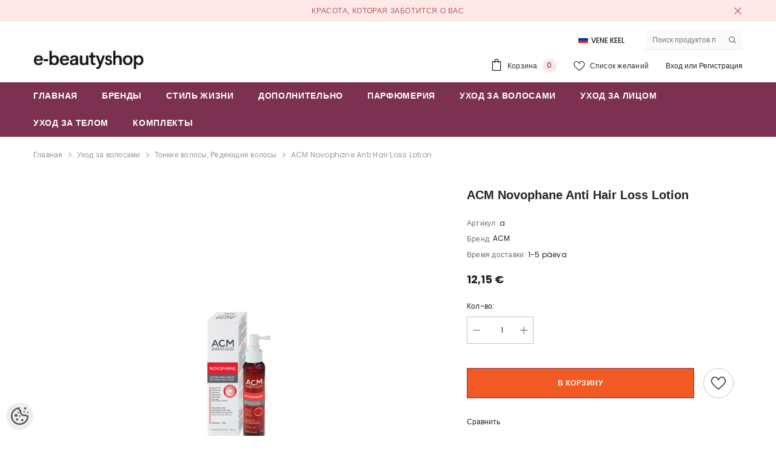

--- FILE ---
content_type: text/html; charset=utf-8
request_url: https://accounts.google.com/o/oauth2/postmessageRelay?parent=https%3A%2F%2Fwww.e-beautyshop.ee&jsh=m%3B%2F_%2Fscs%2Fabc-static%2F_%2Fjs%2Fk%3Dgapi.lb.en.OE6tiwO4KJo.O%2Fd%3D1%2Frs%3DAHpOoo_Itz6IAL6GO-n8kgAepm47TBsg1Q%2Fm%3D__features__
body_size: 161
content:
<!DOCTYPE html><html><head><title></title><meta http-equiv="content-type" content="text/html; charset=utf-8"><meta http-equiv="X-UA-Compatible" content="IE=edge"><meta name="viewport" content="width=device-width, initial-scale=1, minimum-scale=1, maximum-scale=1, user-scalable=0"><script src='https://ssl.gstatic.com/accounts/o/2580342461-postmessagerelay.js' nonce="bocUYNKKkbe8cGdXTLgH4A"></script></head><body><script type="text/javascript" src="https://apis.google.com/js/rpc:shindig_random.js?onload=init" nonce="bocUYNKKkbe8cGdXTLgH4A"></script></body></html>